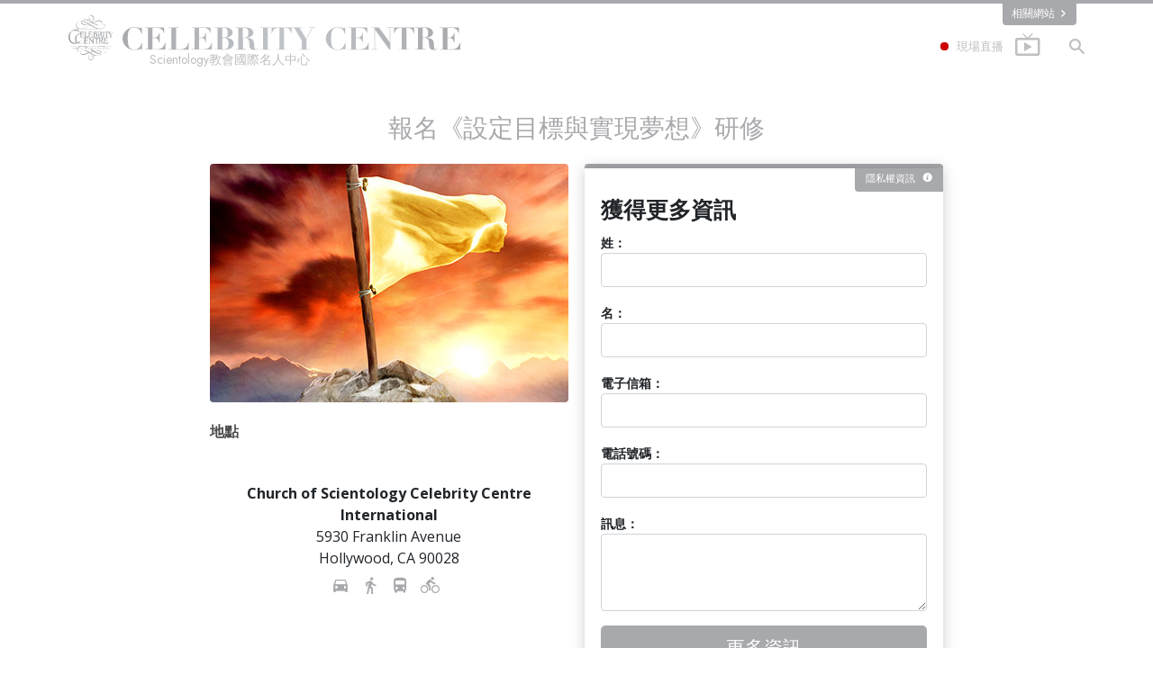

--- FILE ---
content_type: text/html; charset=utf-8
request_url: https://zh.scientology.cc/services/setting-and-achieving-goals-course/enroll.html?from=setting-and-achieving-goals-course-sticky-bottom
body_size: 18413
content:
<!DOCTYPE html>
<html lang="zh" itemscope itemtype="http://schema.org/WebPage">
<head>
<meta charset="utf-8">








	<meta http-equiv="X-UA-Compatible" content="IE=edge">
<meta name="viewport" content="width=device-width, initial-scale=1, shrink-to-fit=no">



	<title>《設定目標與實現夢想》研修 | Scientology教會國際名人中心</title>
	<meta property="local-search-title" content="《設定目標與實現夢想》研修" />








<meta name="description" content="" />


<meta itemprop="publisher" content="Scientology" />


<meta property="fb:admins" content="633862040" />





	
		
	
	









	






<script type="application/ld+json">
{
  "@context": "https://schema.org",
  "@type": "WebSite",
  
  "name": "山達基教會：L. 羅恩 賀伯特、戴尼提、什麼是山達基？、書籍、信仰、大衛 密斯凱維吉",
  "alternateName": ["Scientology", "zh.scientology.cc"],
  
  "url": "https://zh.scientology.cc/"
}
</script>


<meta property="og:url" content="https://zh.scientology.cc/services/setting-and-achieving-goals-course/enroll.html?from=setting-and-achieving-goals-course-sticky-bottom" />

<meta property="og:site_name" content="山達基教會：L. 羅恩 賀伯特、戴尼提、什麼是山達基？、書籍、信仰、大衛 密斯凱維吉" />

<meta property="og:title" content="《設定目標與實現夢想》研修" />
<meta property="og:description" content="" />

<meta property="og:image" content="https://files.scientology.org/imagecache/cropfit@w=1000@cr=160,615,3180,1788/data/www.scientology.org/files/orgs/ccint/celecrity-center-international-inside-our-church_07C2002_zh.jpg?k=k9l-tXafxt" />
<meta property="og:type" content="website" />

<meta name="twitter:card" content="summary_large_image">
<meta name="twitter:title" content="《設定目標與實現夢想》研修">
<meta name="twitter:description" content="" >
<meta name="twitter:image" content="https://files.scientology.org/imagecache/cropfit@w=1000@cr=160,615,3180,1788/data/www.scientology.org/files/orgs/ccint/celecrity-center-international-inside-our-church_07C2002_zh.jpg?k=k9l-tXafxt">














<link rel="canonical" href="https://zh.scientology.cc/services/setting-and-achieving-goals-course/enroll.html" />







































<link rel="alternate" hreflang="da" href="https://da.scientology.cc/services/setting-and-achieving-goals-course/enroll.html" />



















<link rel="alternate" hreflang="de" href="https://de.scientology.cc/services/setting-and-achieving-goals-course/enroll.html" />



















<link rel="alternate" hreflang="el" href="https://el.scientology.cc/services/setting-and-achieving-goals-course/enroll.html" />













































































































































<link rel="alternate" hreflang="es-ES" href="https://esp.scientology.cc/services/setting-and-achieving-goals-course/enroll.html" />





































<link rel="alternate" hreflang="fr" href="https://fr.scientology.cc/services/setting-and-achieving-goals-course/enroll.html" />



















<link rel="alternate" hreflang="he" href="https://he.scientology.cc/services/setting-and-achieving-goals-course/enroll.html" />





















<link rel="alternate" hreflang="hu" href="https://hu.scientology.cc/services/setting-and-achieving-goals-course/enroll.html" />

























<link rel="alternate" hreflang="it" href="https://it.scientology.cc/services/setting-and-achieving-goals-course/enroll.html" />



















<link rel="alternate" hreflang="ja" href="https://ja.scientology.cc/services/setting-and-achieving-goals-course/enroll.html" />





















<link rel="alternate" hreflang="nl" href="https://nl.scientology.cc/services/setting-and-achieving-goals-course/enroll.html" />





<link rel="alternate" hreflang="no" href="https://no.scientology.cc/services/setting-and-achieving-goals-course/enroll.html" />



































<link rel="alternate" hreflang="pt" href="https://pt.scientology.cc/services/setting-and-achieving-goals-course/enroll.html" />



















<link rel="alternate" hreflang="ru" href="https://ru.scientology.cc/services/setting-and-achieving-goals-course/enroll.html" />

























<link rel="alternate" hreflang="sv" href="https://sv.scientology.cc/services/setting-and-achieving-goals-course/enroll.html" />

































































































































































































































































































<link rel="alternate" hreflang="en" href="https://www.scientology.cc/services/setting-and-achieving-goals-course/enroll.html" />





































<link rel="alternate" hreflang="zh" href="https://zh.scientology.cc/services/setting-and-achieving-goals-course/enroll.html" />








	<!-- <link rel="stylesheet" href="/scss/_combined-aft.css?_=0208a"> -->

	<!-- async cssload -->
	<!-- <link rel="preload" href="/scss/_combined.css?_=0208a" as="style" onload="this.onload=null;this.rel='stylesheet'">
	<noscript><link rel="stylesheet" href="/scss/_combined.css?_=0208a"></noscript> -->
	<!-- end of async css -->

	
    

	
	<link rel="stylesheet" href="/scss/_combined.css?_=0208a">
	
	

	

	<!--  -->
	
	
	
	<!--  -->

	

	

	<!-- slideshow classnames -->
	

	

	

	
		
		<!-- see combined -->
		<link rel="stylesheet" href="/_combined/application_org.scss?_=0208a">
		
	

	

<script>
WebFontConfig = {
    google: {
        families: [
            
            'Open+Sans:300,400,700,300italic,400italic,700italic',
            'Jost:300,400,500,700,300italic,400italic,500italic,700italic',

        ]
    }
};

(function(d) {
    var wf = d.createElement('script'),
        s = d.scripts[0];
    wf.src = 'https://ajax.googleapis.com/ajax/libs/webfont/1.6.26/webfont.js';
    wf.async = true;
    s.parentNode.insertBefore(wf, s);
})(document);
</script>



    <link href="https://fonts.googleapis.com/css2?family=Noto+Sans+TC:wght@400;500;700&display=swap" rel="stylesheet">




	

	
		
			<!-- Global Site Tag (gtag.js) - Google Analytics -->
<script>
  window.dataLayer = window.dataLayer || [];
  function gtag(){dataLayer.push(arguments);}

  gtag('consent', 'default', {
    'ad_storage': 'denied',
    'analytics_storage': 'denied',
    'functionality_storage': 'denied',
    'personalization_storage': 'denied',
    'wait_for_update': 500 // Wait until baner loads
  });

  window.gtagConsentV2 = true;

  gtag('js', new Date());

  gtag('config', 'G-HQ1TBXCEJT', {
  send_page_view: false
});



</script>


<script async src="https://www.googletagmanager.com/gtag/js?id=G-HQ1TBXCEJT"></script>


<script type="text/plain" data-cookiecategory="targeting">
(function() {
  var ga = document.createElement('script'); ga.type = 'text/javascript'; ga.async = true;
  ga.src = ('https:' == document.location.protocol ? 'https://' : 'http://') + 'stats.g.doubleclick.net/dc.js';
  var s = document.getElementsByTagName('script')[0]; s.parentNode.insertBefore(ga, s);
})();
</script>




		
	

	<script>
		var cacheId = '0208a';
	</script>

	
	<script defer src="/_combined/application.js?_=0208a"></script>
	

	
	<script async src="/_combined/cssrelpreload.js?_=0208a"></script>
	<script async src="/_combined/lazyload.js?_=0208a"></script>
	

	


	<script async src="/_combined/application2.js?_=0208a"></script>
	
	<script async type="text/plain" data-cookiecategory="performance" src="/_combined/sentry.js?_=0208a"></script>
	

	
	<script src="https://tr.standardadmin.org/tr2.js" async></script>
	<script>
	var _tr = window._tr || [];
	</script>
	

</head>




<body class="preload org-domain org-domain-ccint submission-form-clean path-services path-services-setting-and-achieving-goals-course path-services-setting-and-achieving-goals-course-enroll_html path-services-setting-and-achieving-goals-course-enroll  home-no-overlap ">




<div class="search">
    <div class="search__form">
        <button class="btn btn--search-close" aria-label="Close search form">
            <img class="search-button--close-icon" src="/images/close-icon.svg" alt="">
        </button>
        <form class="" action="/search/">
            
            
                
            
            <div class="search__form---icon">
                <span class="icon-search"></span>
            </div>
            <input class="search__input" name="q" type="search" placeholder="搜尋……" autocomplete="off" autocorrect="off" autocapitalize="off" spellcheck="false" />
            <span class="d-none d-md-block search__info">點擊ENTER以搜尋，或按ESC以關閉</span>
        </form>
    </div>
</div><!-- /search -->

<!-- Videos for Org Sites -->



    
    

    
    
    

    
    
        
    
    

    
    
        
    
    
        
            
            
        
    
        
            
                
            
            
        
    
        
            
                
            
            
        
    
        
            
                
            
            
        
    
        
            
                
            
            
        
    
        
            
                
            
            
        
    
        
            
                
            
            
        
    
        
            
                
            
            
        
    
        
            
                
            
            
        
    
        
            
                
            
            
        
    
        
            
                
            
            
        
    

    


    

    
        
        
    







<div id="outer_shell">

    
        
<div class="external">
    <div class="container">
        <nav class="external-links">
            <ul class="external-language-selector--wrapper">
                
                
                
                
                
                    
                    
                        
                    
                        
                    
                        
                    
                        
                    
                        
                    
                        
                    
                        
                    
                        
                    
                        
                    
                        
                    
                        
                    
                        
                    
                        
                    
                        
                    
                        
                    
                        
                    
                        
                    
                        
                            
                        
                    
                        
                    
                        
                    
                        
                    
                        
                    
                        
                    
                        
                    
                        
                    
                        
                    
                        
                            
                        
                    
                        
                    
                        
                    
                        
                    
                        
                    
                        
                    
                        
                    
                        
                    
                        
                    
                        
                            
                        
                    
                        
                    
                        
                    
                        
                    
                        
                    
                        
                    
                        
                    
                        
                    
                        
                    
                        
                    
                        
                    
                        
                    
                        
                    
                        
                    
                        
                    
                        
                    
                        
                    
                        
                    
                        
                    
                        
                    
                        
                    
                        
                    
                        
                    
                        
                    
                        
                    
                        
                    
                        
                    
                        
                    
                        
                    
                        
                    
                        
                    
                        
                    
                        
                    
                        
                    
                        
                    
                        
                    
                        
                    
                        
                    
                        
                    
                        
                    
                        
                    
                        
                    
                        
                    
                        
                    
                        
                    
                        
                    
                        
                    
                        
                    
                        
                    
                        
                    
                        
                    
                        
                    
                        
                    
                        
                    
                        
                    
                        
                    
                        
                    
                        
                    
                        
                    
                        
                    
                        
                    
                        
                    
                        
                    
                        
                    
                        
                    
                        
                    
                        
                    
                        
                    
                        
                    
                        
                    
                        
                            
                        
                    
                        
                    
                        
                    
                        
                    
                        
                    
                        
                    
                        
                    
                        
                    
                        
                    
                        
                    
                        
                    
                        
                    
                        
                    
                        
                    
                        
                    
                        
                    
                        
                    
                        
                    
                        
                            
                        
                    
                        
                    
                        
                    
                        
                    
                        
                    
                        
                    
                        
                    
                        
                    
                        
                    
                        
                            
                        
                    
                        
                    
                        
                    
                        
                    
                        
                    
                        
                    
                        
                    
                        
                    
                        
                    
                        
                    
                        
                            
                        
                    
                        
                    
                        
                    
                        
                    
                        
                    
                        
                    
                        
                    
                        
                    
                        
                    
                        
                    
                        
                    
                        
                    
                        
                            
                        
                    
                        
                    
                        
                    
                        
                    
                        
                    
                        
                    
                        
                    
                        
                    
                        
                    
                        
                            
                        
                    
                        
                    
                        
                    
                        
                    
                        
                    
                        
                    
                        
                    
                        
                    
                        
                    
                        
                    
                        
                            
                        
                    
                        
                    
                        
                            
                        
                    
                        
                    
                        
                    
                        
                    
                        
                    
                        
                    
                        
                    
                        
                    
                        
                    
                        
                    
                        
                    
                        
                    
                        
                    
                        
                    
                        
                    
                        
                    
                        
                    
                        
                            
                        
                    
                        
                    
                        
                    
                        
                    
                        
                    
                        
                    
                        
                    
                        
                    
                        
                    
                        
                            
                        
                    
                        
                    
                        
                    
                        
                    
                        
                    
                        
                    
                        
                    
                        
                    
                        
                    
                        
                    
                        
                    
                        
                    
                        
                            
                        
                    
                        
                    
                        
                    
                        
                    
                        
                    
                        
                    
                        
                    
                        
                    
                        
                    
                        
                    
                        
                    
                        
                    
                        
                    
                        
                    
                        
                    
                        
                    
                        
                    
                        
                    
                        
                    
                        
                    
                        
                    
                        
                    
                        
                    
                        
                    
                        
                    
                        
                    
                        
                    
                        
                    
                        
                    
                        
                    
                        
                    
                        
                    
                        
                    
                        
                    
                        
                    
                        
                    
                        
                    
                        
                    
                        
                    
                        
                    
                        
                    
                        
                    
                        
                    
                        
                    
                        
                    
                        
                    
                        
                    
                        
                    
                        
                    
                        
                    
                        
                    
                        
                    
                        
                    
                        
                    
                        
                    
                        
                    
                        
                    
                        
                    
                        
                    
                        
                    
                        
                    
                        
                    
                        
                    
                        
                    
                        
                    
                        
                    
                        
                    
                        
                    
                        
                    
                        
                    
                        
                    
                        
                    
                        
                    
                        
                    
                        
                    
                        
                    
                        
                    
                        
                    
                        
                    
                        
                    
                        
                    
                        
                    
                        
                    
                        
                    
                        
                    
                        
                    
                        
                    
                        
                    
                        
                    
                        
                    
                        
                    
                        
                    
                        
                    
                        
                    
                        
                    
                        
                    
                        
                    
                        
                    
                        
                    
                        
                    
                        
                    
                        
                    
                        
                    
                        
                    
                        
                    
                        
                    
                        
                    
                        
                    
                        
                    
                        
                    
                        
                    
                        
                    
                        
                    
                        
                    
                        
                    
                        
                    
                        
                    
                        
                    
                        
                    
                        
                    
                        
                    
                        
                    
                        
                    
                        
                    
                        
                    
                        
                    
                        
                    
                        
                    
                        
                    
                        
                    
                        
                    
                        
                    
                        
                    
                        
                    
                        
                    
                        
                    
                        
                    
                        
                    
                        
                    
                        
                    
                        
                    
                        
                    
                        
                    
                        
                    
                        
                            
                        
                    
                        
                    
                        
                    
                        
                    
                        
                    
                        
                    
                        
                    
                        
                    
                        
                    
                        
                    
                        
                    
                        
                    
                        
                    
                        
                    
                        
                    
                        
                    
                        
                    
                        
                    
                        
                            
                        
                    
                    
                
                 <nav class="external-language-selector external-sites ">
                    <div>
                        <span class="selector">相關網站 
                            <img class="arrow-svg arrow-svg-right" src="/images/arrow-right-white.svg" alt="">
                        </span>
                    </div>
                    <ul>

                        <!-- TODO: IsEnabledInContext for foreigns -->
                        
                        
                        <a target="_blank" href="https://www.scientology.org.tw/">
                            <li>SCIENTOLOGY.ORG</li>
                        </a>
                        
                        
                         <a target="_blank" href="https://www.scientology.tv/zh/">
                            <li>SCIENTOLOGY.TV</li>
                        </a>

                        <a target="_blank" href="http://www.lronhubbard.tw/">
                            <li>L&thinsp;Ron&thinsp;Hubbard.tw</li>
                        </a>
                        <a target="_blank" href="http://www.scientologynews.org/">
                            <li>Scientology&thinsp;News.org</li>
                        </a>
                        <a target="_blank" href="http://www.scientologyreligion.org.tw/">
                            <li>Scientology&thinsp;Religion.org</li>
                        </a>
                        <a target="_blank" href="http://www.freedommag.org/zh/">
                            <li>FREEDOMMAG.ORG</li>
                        </a>
                        <a target="_blank" href="http://www.davidmiscavige.org/zh/">
                            <li>DAVID MISCAVIGE.ORG</li>
                        </a>
                    </ul>
                </nav>
            <!-- disabled for kyalami as only forms exist -->
            
             
            </ul>
        </nav>
    </div>
</div>

    

    <div id="shell">

        




    



<div class="banner-wrapper">
    <div class="banner-wrapper-container ">
        <div class="container">
            <div class="banner-wrapper--row row align-items-center justify-content-around justify-content-md-between">
                <div class="hamburger hamburger--slider-r hamburger-menu d-md-none">
                    <div class="hamburger-box">
                        <div class="hamburger-inner"></div>
                    </div>
                </div>
                
                <div class="d-flex align-items-center banner--logo">
    <div class="hamburger hamburger--slider-r hamburger-menu d-none d-md-block d-lg-none mr-2">
        <div class="hamburger-box">
            <div class="hamburger-inner"></div>
        </div>
    </div>

    <a class="no-decoration d-block w-100 scn-logo-link " href="/" itemscope itemtype="http://schema.org/Brand" class="">
        <div class="logo-on-light d-flex align-items-center">
            <div class="s-double-tri d-none d-md-block">
                
                
                    
                    

                    
                    
                    
                    
                    <img class="light-logo" src="/images/orgs/ccint/celebrity-centre-logo-white.svg">
                    <img class="dark-logo" src="/images/orgs/ccint/celebrity-centre-logo-dark.svg">
                    

                
            </div>

            <div class="d-flex align-items-end scientology-logo-light">

                
                    <img itemprop="logo" class="scn-logo light-logo" src="/images/orgs/ccint/celebrity-centre-title-white.svg">
                

                
                    
                        
                    
                

                <img itemprop="logo" class="scn-logo dark-logo" src="/images/orgs/ccint/celebrity-centre-title.svg">
                
                    <div class="official-org-name" itemtype="http://schema.org/Organization">
                        
                            Scientology教會國際名人中心
                        
                    </div>
                

                <div class="org-site-name">
                    
                </div>
            </div>


        </div>
    </a>
</div>

                <button class="btn btn--search d-md-none">
                    <div class="icon icon--search">
                        <span class="icon-search"></span>
                    </div>
                </button>

                 <div class="banner-subtool-row d-none d-md-flex align-items-center justify-content-end">
                    <div class="hamburger hamburger--slider-r hamburger-menu hamburger-menu__inverted wide-header__inverted--visible-lg">
                        <div class="hamburger-box">
                            <div class="hamburger-inner"></div>
                        </div>
                    </div>
                    
                    
                    <a href="http://www.scientology.tv/zh/tv/?utm_source=scn_org" class="no-decoration">
                        <div class="live-tv--button">
                            <div class="live-tv--text">
                                <span class="live-tv-dot"></span> <span>現場直播</span>
                            </div>
                            <img class="live-tv-icon wide-header__hidden" src="/images/live-tv-icon.svg" alt="">
                            <img class="live-tv-icon wide-header__inverted" src="/images/live-tv-icon-grey.svg" alt="">
                            <img class="live-tv-icon wide-header__visible" src="/images/live-tv-icon-white.svg" alt="">
                        </div>
                    </a>
                    

                    <svg class="hidden">
                        <defs>
                            <symbol id="icon-arrow" viewBox="0 0 24 24">
                                <title>arrow</title>
                                <polygon points="6.3,12.8 20.9,12.8 20.9,11.2 6.3,11.2 10.2,7.2 9,6 3.1,12 9,18 10.2,16.8 "/>
                            </symbol>
                            <symbol id="icon-drop" viewBox="0 0 24 24">
                                <title>drop</title>
                                <path class="search--icon-path" d="M12,21c-3.6,0-6.6-3-6.6-6.6C5.4,11,10.8,4,11.4,3.2C11.6,3.1,11.8,3,12,3s0.4,0.1,0.6,0.3c0.6,0.8,6.1,7.8,6.1,11.2C18.6,18.1,15.6,21,12,21zM12,4.8c-1.8,2.4-5.2,7.4-5.2,9.6c0,2.9,2.3,5.2,5.2,5.2s5.2-2.3,5.2-5.2C17.2,12.2,13.8,7.3,12,4.8z"/><path class="search--icon-path" d="M12,18.2c-0.4,0-0.7-0.3-0.7-0.7s0.3-0.7,0.7-0.7c1.3,0,2.4-1.1,2.4-2.4c0-0.4,0.3-0.7,0.7-0.7c0.4,0,0.7,0.3,0.7,0.7C15.8,16.5,14.1,18.2,12,18.2z"/>
                            </symbol>
                            <symbol id="icon-search" viewBox="0 0 24 24">
                                <title>search</title>
                                <path class="search--icon-path" d="M15.5 14h-.79l-.28-.27C15.41 12.59 16 11.11 16 9.5 16 5.91 13.09 3 9.5 3S3 5.91 3 9.5 5.91 16 9.5 16c1.61 0 3.09-.59 4.23-1.57l.27.28v.79l5 4.99L20.49 19l-4.99-5zm-6 0C7.01 14 5 11.99 5 9.5S7.01 5 9.5 5 14 7.01 14 9.5 11.99 14 9.5 14z"/>
                            </symbol>
                            <symbol id="icon-cross" viewBox="0 0 24 24">
                                <title>cross</title>
                                <path fill="#000000" d="M19 6.41L17.59 5 12 10.59 6.41 5 5 6.41 10.59 12 5 17.59 6.41 19 12 13.41 17.59 19 19 17.59 13.41 12z"/>
                            </symbol>

                            <symbol id="arrow-right" viewBox="0 0 8 12">
                                <g id="Artboard" transform="translate(-707.000000, -1725.000000)">
                                    <polygon id="keyboard_arrow_right---material-copy-2" points="707.9,1735.3 712.1,1731.1 707.9,1726.9 709.2,1725.6 714.7,1731.1 
                                        709.2,1736.6    "/>
                                </g>
                            </symbol>
                        </defs>
                    </svg>

                    <div class="btn--search"><span class="icon-search"></span></svg></div>
                    
                <!-- 
                    <a href="/search.html" class="search-icon">
                        <img class="wide-header__hidden" src="/images/search-icon.svg" alt="">
                        <img class="wide-header__visible" src="/images/search-icon-white.svg" alt="">
                -->
                    </a>
                 </div>
            </div>
        </div>
    </div>
</div>

        








<div class="primary-nav-wrapper ">
	<div class="primary-nav-menu container d-none d-lg-block">
		<ul class="top-menu">
			
				
				
					<li class="menu-item   nav-trail-false">
						<div class="rel">
							
							<!-- For orgs /news/ send to grand opening if we don't have any news -->
							

							
							<a href="/"  class="menu-link">
								首頁
							</a>
							
							
						</div>

					</li>
				
			
				
				
					<li class="menu-item menu-item__about-us  nav-trail-false">
						<div class="rel">
							
							<!-- For orgs /news/ send to grand opening if we don't have any news -->
							

							
							<a href="/about-us/"  class="menu-link">
								關於我們
							</a>
							
							
						</div>

					</li>
				
			
				
				
					<li class="menu-item   nav-trail-false">
						<div class="rel">
							
							<!-- For orgs /news/ send to grand opening if we don't have any news -->
							

							
							<a href="/l-ron-hubbard/"  class="menu-link">
								L. 羅恩 賀伯特
							</a>
							
							
						</div>

					</li>
				
			
				
				
					<li class="menu-item   parent nav-trail-false">
						<div class="rel">
							
							<!-- For orgs /news/ send to grand opening if we don't have any news -->
							

							
							<a href="/what-is-scientology/"  class="menu-link">
								什麼是山達基？
							</a>
							
								<div class="frog"> <!-- back -->
									<ul class="second-level">
										
											<li >
												<a href="/what-is-scientology/" class="menu-link title">
													信仰和實踐
												</a>
											</li>
										
											<li >
												<a href="/what-is-scientology/the-scientology-creeds-and-codes/" class="menu-link title">
													山達基信條與守則
												</a>
											</li>
										
											<li >
												<a href="/what-is-scientology/what-scientologists-say-about-scientology.html" class="menu-link title">
													山達基人談山達基
												</a>
											</li>
										
											<li >
												<a href="/video/meet-a-scientologist.html" class="menu-link title">
													與山達基人見面
												</a>
											</li>
										
											<li >
												<a href="/what-is-scientology/inside-a-church-scientology.html" class="menu-link title">
													教會內部
												</a>
											</li>
										
											<li >
												<a href="/what-is-scientology/basic-principles-of-scientology/" class="menu-link title">
													山達基的基本原則
												</a>
											</li>
										
											<li >
												<a href="/what-is-dianetics/basic-principles-of-scientology/dianetics-understanding-the-mind.html" class="menu-link title">
													戴尼提簡介
												</a>
											</li>
										
											<li >
												<a href="/what-is-scientology/love-hate-what-is-greatness.html" class="menu-link title">
													愛與恨：<br/>什麼是偉大？
												</a>
											</li>
										
									</ul>
								</div>
							
							
						</div>

					</li>
				
			
				
			
				
				
					<li class="menu-item   parent nav-trail-false">
						<div class="rel">
							
							<!-- For orgs /news/ send to grand opening if we don't have any news -->
							

							
							<a href="/beginning-services/"  class="menu-link">
								入門服務
							</a>
							
								<div class="frog"> <!-- back -->
									<ul class="second-level">
										
											<li >
												<a href="/beginning-services/dianetics-seminar/" class="menu-link title">
													賀伯特戴尼提研習班
												</a>
											</li>
										
											<li >
												<a href="/beginning-services/personal-efficiency-course/" class="menu-link title">
													個人效率研修
												</a>
											</li>
										
											<li >
												<a href="/beginning-services/scientology-life-improvement-courses/" class="menu-link title">
													生活改善
												</a>
											</li>
										
											<li >
												<a href="/beginning-services/success-through-communication-course/" class="menu-link title">
													透過溝通邁向成功
												</a>
											</li>
										
									</ul>
								</div>
							
							
						</div>

					</li>
				
			
				
				
					<li class="menu-item   parent nav-trail-false">
						<div class="rel">
							
							<!-- For orgs /news/ send to grand opening if we don't have any news -->
							

							
							<a href="/how-we-help/"  class="menu-link">
								我們如何提供幫助
							</a>
							
								<div class="frog"> <!-- back -->
									<ul class="second-level">
										
											<li >
												<a href="/how-we-help/way-to-happiness/" class="menu-link title">
													快樂之道
												</a>
											</li>
										
											<li >
												<a href="/how-we-help/applied-scholastics/" class="menu-link title">
													應用教育協會
												</a>
											</li>
										
											<li >
												<a href="/how-we-help/criminon/" class="menu-link title">
													可明納
												</a>
											</li>
										
											<li >
												<a href="/how-we-help/narconon/" class="menu-link title">
													那可拿
												</a>
											</li>
										
											<li >
												<a href="/how-we-help/truth-about-drugs/" class="menu-link title">
													毒品的真相
												</a>
											</li>
										
											<li >
												<a href="/how-we-help/human-rights/" class="menu-link title">
													人權團結聯盟
												</a>
											</li>
										
											<li >
												<a href="/how-we-help/citizens-commission-on-human-rights/" class="menu-link title">
													公民人權委員會
												</a>
											</li>
										
											<li >
												<a href="/how-we-help/volunteer-ministers/" class="menu-link title">
													山達基志願牧師
												</a>
											</li>
										
									</ul>
								</div>
							
							
						</div>

					</li>
				
			
				
				
					<li class="menu-item   parent nav-trail-false">
						<div class="rel">
							
							<!-- For orgs /news/ send to grand opening if we don't have any news -->
							

							
							<a href="/store/category/beginning-books.html"  class="menu-link">
								書籍與服務
							</a>
							
								<div class="frog"> <!-- back -->
									<ul class="second-level">
										
											<li >
												<a href="/store/category/beginning-books.html" class="menu-link title">
													入門叢書
												</a>
											</li>
										
											<li >
												<a href="/store/category/beginning-audiobooks.html" class="menu-link title">
													有聲書
												</a>
											</li>
										
											<li >
												<a href="/store/category/classics-lectures.html" class="menu-link title">
													介紹性演講
												</a>
											</li>
										
											<li >
												<a href="/store/category/books-on-film.html" class="menu-link title">
													入門影片
												</a>
											</li>
										
											<li >
												<a href="/beginning-services/" class="menu-link title">
													入門服務
												</a>
											</li>
										
									</ul>
								</div>
							
							
						</div>

					</li>
				
			
				
				
					<li class="menu-item   nav-trail-false">
						<div class="rel">
							
							<!-- For orgs /news/ send to grand opening if we don't have any news -->
							
								
								
								
									
									
									
										
									
								
							

							
						</div>

					</li>
				
			
		</ul>
	</div>
</div>








<div class="nav-bar">
	<ul>
		
			
			<li class="nav-bar--link" data-menuid="0">
				
				<!-- For orgs /news/ send to grand opening if we don't have any news -->
				
				
				
				<a href="/"  class="menu-link no-decoration">
					
					首頁
				</a>
				
			</li>

			

		
			
			<li class="nav-bar--link" data-menuid="1">
				
				<!-- For orgs /news/ send to grand opening if we don't have any news -->
				
				
				
				<a href="/about-us/"  class="menu-link no-decoration">
					
					關於我們
				</a>
				
			</li>

			

		
			
			<li class="nav-bar--link" data-menuid="2">
				
				<!-- For orgs /news/ send to grand opening if we don't have any news -->
				
				
				
				<a href="/l-ron-hubbard/"  class="menu-link no-decoration">
					
					L. 羅恩 賀伯特
				</a>
				
			</li>

			

		
			
			<li class="nav-bar--link" data-menuid="3">
				
				<!-- For orgs /news/ send to grand opening if we don't have any news -->
				
				
				
				<a href="/what-is-scientology/"  class="menu-link no-decoration">
					
					什麼是山達基？
				</a>
				
			</li>

			
				<div class="nav-bar--frog" data-menuid="3">
					<ul class="nav-bar--second-level">
						
							<li>
								<a href="/what-is-scientology/" class="nav-bar--second-level__link">
									信仰和實踐
								</a>
							</li>
						
							<li>
								<a href="/what-is-scientology/the-scientology-creeds-and-codes/" class="nav-bar--second-level__link">
									山達基信條與守則
								</a>
							</li>
						
							<li>
								<a href="/what-is-scientology/what-scientologists-say-about-scientology.html" class="nav-bar--second-level__link">
									山達基人談山達基
								</a>
							</li>
						
							<li>
								<a href="/video/meet-a-scientologist.html" class="nav-bar--second-level__link">
									與山達基人見面
								</a>
							</li>
						
							<li>
								<a href="/what-is-scientology/inside-a-church-scientology.html" class="nav-bar--second-level__link">
									教會內部
								</a>
							</li>
						
							<li>
								<a href="/what-is-scientology/basic-principles-of-scientology/" class="nav-bar--second-level__link">
									山達基的基本原則
								</a>
							</li>
						
							<li>
								<a href="/what-is-dianetics/basic-principles-of-scientology/dianetics-understanding-the-mind.html" class="nav-bar--second-level__link">
									戴尼提簡介
								</a>
							</li>
						
							<li>
								<a href="/what-is-scientology/love-hate-what-is-greatness.html" class="nav-bar--second-level__link">
									愛與恨：<br/>什麼是偉大？
								</a>
							</li>
						
					</ul>
				</div>
			

		
			
			<li class="nav-bar--link" data-menuid="4">
				
				<!-- For orgs /news/ send to grand opening if we don't have any news -->
				
				
				
				<a href="/daily-connect/"  class="menu-link no-decoration">
					
					每日連結
				</a>
				
			</li>

			
				<div class="nav-bar--frog" data-menuid="4">
					<ul class="nav-bar--second-level">
						
							<li>
								<a href="/daily-connect/scientologists-at-life/" class="nav-bar--second-level__link">
									Scientologists @life（生活中的山達基人）
								</a>
							</li>
						
							<li>
								<a href="/staywell/" class="nav-bar--second-level__link">
									如何保持健康
								</a>
							</li>
						
					</ul>
				</div>
			

		
			
			<li class="nav-bar--link" data-menuid="5">
				
				<!-- For orgs /news/ send to grand opening if we don't have any news -->
				
				
				
				<a href="/beginning-services/"  class="menu-link no-decoration">
					
					入門服務
				</a>
				
			</li>

			
				<div class="nav-bar--frog" data-menuid="5">
					<ul class="nav-bar--second-level">
						
							<li>
								<a href="/beginning-services/dianetics-seminar/" class="nav-bar--second-level__link">
									賀伯特戴尼提研習班
								</a>
							</li>
						
							<li>
								<a href="/beginning-services/personal-efficiency-course/" class="nav-bar--second-level__link">
									個人效率研修
								</a>
							</li>
						
							<li>
								<a href="/beginning-services/scientology-life-improvement-courses/" class="nav-bar--second-level__link">
									生活改善
								</a>
							</li>
						
							<li>
								<a href="/beginning-services/success-through-communication-course/" class="nav-bar--second-level__link">
									透過溝通邁向成功
								</a>
							</li>
						
					</ul>
				</div>
			

		
			
			<li class="nav-bar--link" data-menuid="6">
				
				<!-- For orgs /news/ send to grand opening if we don't have any news -->
				
				
				
				<a href="/how-we-help/"  class="menu-link no-decoration">
					
					我們如何提供幫助
				</a>
				
			</li>

			
				<div class="nav-bar--frog" data-menuid="6">
					<ul class="nav-bar--second-level">
						
							<li>
								<a href="/how-we-help/way-to-happiness/" class="nav-bar--second-level__link">
									快樂之道
								</a>
							</li>
						
							<li>
								<a href="/how-we-help/applied-scholastics/" class="nav-bar--second-level__link">
									應用教育協會
								</a>
							</li>
						
							<li>
								<a href="/how-we-help/criminon/" class="nav-bar--second-level__link">
									可明納
								</a>
							</li>
						
							<li>
								<a href="/how-we-help/narconon/" class="nav-bar--second-level__link">
									那可拿
								</a>
							</li>
						
							<li>
								<a href="/how-we-help/truth-about-drugs/" class="nav-bar--second-level__link">
									毒品的真相
								</a>
							</li>
						
							<li>
								<a href="/how-we-help/human-rights/" class="nav-bar--second-level__link">
									人權團結聯盟
								</a>
							</li>
						
							<li>
								<a href="/how-we-help/citizens-commission-on-human-rights/" class="nav-bar--second-level__link">
									公民人權委員會
								</a>
							</li>
						
							<li>
								<a href="/how-we-help/volunteer-ministers/" class="nav-bar--second-level__link">
									山達基志願牧師
								</a>
							</li>
						
					</ul>
				</div>
			

		
			
			<li class="nav-bar--link" data-menuid="7">
				
				<!-- For orgs /news/ send to grand opening if we don't have any news -->
				
				
				
				<a href="/store/category/beginning-books.html"  class="menu-link no-decoration">
					
					書籍與服務
				</a>
				
			</li>

			
				<div class="nav-bar--frog" data-menuid="7">
					<ul class="nav-bar--second-level">
						
							<li>
								<a href="/store/category/beginning-books.html" class="nav-bar--second-level__link">
									入門叢書
								</a>
							</li>
						
							<li>
								<a href="/store/category/beginning-audiobooks.html" class="nav-bar--second-level__link">
									有聲書
								</a>
							</li>
						
							<li>
								<a href="/store/category/classics-lectures.html" class="nav-bar--second-level__link">
									介紹性演講
								</a>
							</li>
						
							<li>
								<a href="/store/category/books-on-film.html" class="nav-bar--second-level__link">
									入門影片
								</a>
							</li>
						
							<li>
								<a href="/beginning-services/" class="nav-bar--second-level__link">
									入門服務
								</a>
							</li>
						
					</ul>
				</div>
			

		
			
			<li class="nav-bar--link" data-menuid="8">
				
				<!-- For orgs /news/ send to grand opening if we don't have any news -->
				
					
					
					
						
						
						
							
						
					
				
				
				
			</li>

			

		
	</ul>
</div>





        <div id="header_and_content">

            
            <div id="header_container" class="clearfix header-container">
                <div id="header" class="header">
                    <div class="container">
                        














	
	
		
			
		
		
		
	
		
		
		
	
		
		
		
	
		
		
		
			
				
			
				
			
				
			
				
			
				
			
				
			
				
			
				
			
		
	
		
		
		
			
				
			
				
			
		
	
		
		
		
			
				
			
				
			
				
			
				
			
		
	
		
		
		
			
				
			
				
			
				
			
				
			
				
			
				
			
				
			
				
			
		
	
		
		
		
			
				
			
				
			
				
			
				
			
				
			
		
	
		
		
		
	




	
	
	
		
	

	
	
	
	

	
	

	


	
		
		
		
			
		
	


	
		
		
			
		
			

				
					
				
				
				
				
				
				
			
		
			

				
					
				
				
				
				
				
				
			
		
			

				
					
				
				
				
				
				
				
			
		
	


	
	



                    </div>
                </div>
            </div>
            

            

            

            
        
            

            <div id="content_container" class="body container">

                <!-- NOTE: if you want schema, put it in the page itself: itemscope itemtype="http://schema.org/Article" -->

                
                <article id="content" class="row main-content justify-content-between">
                


                    <div class="col-24 page-title--wrapper">
                        <div class="row justify-content-center">
                            <div class="col-lg-14">
                                
                                <div class="d-block mb-3"></div>
                            </div>
                        </div>
                    </div>

                    

                    
                    <main itemscope itemtype="http://schema.org/Article" class="main col-24  ">
                    

                    
                        
    <div data-amp-body>
        









    <h1 class="text-center mb-4">
        
            報名《設定目標與實現夢想》研修
        
    </h1>

    

    <div class="container-fluid  activity">
        <div class="row justify-content-center pb-5">
            <div class="col-lg-9">
                

                
                
                
                

                <img class="mr-auto ml-auto d-block mb-3 rounded-corners" src="https://files.scientology.org/imagecache/cropfit@w=398@cr=0,192,1000,666/data/www.scientology.org/files/beginning-services/service-square-setting-and-achieving-goals_zh.jpg?k=9OrQnpU5Xy" srcset="https://files.scientology.org/imagecache/cropfit@w=398@cr=0,192,1000,666/data/www.scientology.org/files/beginning-services/service-square-setting-and-achieving-goals_zh.jpg?k=9OrQnpU5Xy 1x, https://files.scientology.org/imagecache/cropfit@w=796@cr=0,192,1000,666/data/www.scientology.org/files/beginning-services/service-square-setting-and-achieving-goals_zh.jpg?k=KEquGbzUOh 2x">

                
            
                
                
                

                <div class="org-location__not-loaded if-org" data-org-location>
                
                
                
                <!-- for life improvement courses show just org schedule -->
                

                <a target="_blank" href="https://maps.google.com/maps?hl=zh&q=34.1046,-118.319&sll=34.1046,-118.319&z=13&markers=34.1046,-118.319">
                    <h5 class="mt-4 mb-3">
                        <strong>地點</strong>
                    </h5>
                </a>

                





    








<div class="text-center">
    <a target="_blank" href="https://maps.google.com/maps?hl=zh&q=34.1046,-118.319&sll=34.1046,-118.319&z=13&markers=34.1046,-118.319">
        <img class="lazyload" data-srcset="//maps.google.com/maps/api/staticmap?key=AIzaSyBPDf-L1x0LUvtMelIkLY77o3GGqhs1nCo&amp;maptype=roadmap&amp;sensor=false&amp;size=414x200&amp;zoom=9&amp;markers=color:blue|34.104600,-118.319000 1x, //maps.google.com/maps/api/staticmap?key=AIzaSyBPDf-L1x0LUvtMelIkLY77o3GGqhs1nCo&amp;maptype=roadmap&amp;sensor=false&amp;size=414x200&amp;zoom=9&amp;markers=color:blue|34.104600,-118.319000&scale=2 2x">
    </a>
</div>

<div class="text-center mt-2 org-address--name">
    <strong>
        Church of Scientology Celebrity Centre International<br/> 
    </strong>
    <div class="org-address">
        <span itemprop="streetAddress">5930 Franklin Avenue</span><br/>
<span itemprop="addressLocality">Hollywood</span>, <span itemprop="addressRegion">CA</span> <span itemprop="postalCode">90028</span>
    </div>
</div>




<div class="text-center directions-icons">
    <!-- Car -->
    <a target="_blank" href="https://maps.google.com/?saddr=Current+Location&daddr=5930+Franklin+Avenue,+Hollywood,+CA+90028,+美國&driving">
        <span class="directions-icon icon-directions_car"></span>
    </a>
    
    <!-- Walk -->
    <a target="_blank" href="https://maps.google.com/?saddr=Current+Location&dirflg=w&daddr=5930+Franklin+Avenue,+Hollywood,+CA+90028,+美國">
        <span class="directions-icon icon-directions_walk"></span>
    </a>
    
    <!-- Bus -->
    <a target="_blank" href="https://maps.google.com/?saddr=Current+Location&dirflg=w&daddr=5930+Franklin+Avenue,+Hollywood,+CA+90028,+美國">
        <span class="directions-icon icon-directions_bus"></span>
    </a>
    
    <!-- Bike -->
    <a target="_blank" href="https://maps.google.com/?saddr=Current+Location&dirflg=b&daddr=5930+Franklin+Avenue,+Hollywood,+CA+90028,+美國&mode=bicycling">
        <span class="directions-icon icon-directions_bike"></span>
    </a>
</div>


                
                <span class="lic__change-location-label text-center">
                
                </span>

                </div>

                

            </div>
            <div class="col-lg-9">
                

	




	





<form class="form--submit form--submit__clean rounded-corners" method="POST" action="/form/services/setting-and-achieving-goals.action" enctype="multipart/form-data"  data-on-success="/services/setting-and-achieving-goals-course/confirmation.html">

    
	
	

	

	<input type="hidden" name="orgId" value="ccint">
	<input type="hidden" name="captcha" value="">
    <input type="hidden" name="locale" value="zh">
    
	<input type="hidden" name="from_org_site" value="true">
    

    

<div class="oca-form-privacy-note-label">
    <div class="oca-form-privacy-note">隱私權資訊 <span class="icon-info"></span></div>
    
    <div class="oca-form-privacy-tooltip">你的資料將被用來提供額外資訊，讓我們瞭解你在橋上的進展，以及你從Dianetics和Scientology技術上所得到的成果。你的資料不會被出售或交給第三者。在任何時刻，如果你希望不要再收到我們的電子郵件，請使用位於訊息最下方的連結。你隨時都可以瀏覽我們的<a target="_blank" href="/privacy-notice.html">隱私權政策</a>以獲得更詳細的資料。</div>
    
</div>

	<div class="form--submit__shadow mb-3 attend-org-activity">
	

	

	

	<div class="confirm-page--form-title mt-0">
		
            
			獲得更多資訊
            
		
    </div>
    
    
    
<div class="form-group">
    
    <label for="lastName" class="required">姓：</label>
    
	<input type="text" placeholder=" " class="form-control " id="lastName" name="lastName" required >
</div>

	
<div class="form-group">
    
    <label for="firstName" class="required">名：</label>
    
	<input type="text" placeholder=" " class="form-control " id="firstName" name="firstName" required >
</div>

    
    
<div class="form-group">
    
    <label for="email" class="required">電子信箱：</label>
    
	<input type="email" placeholder=" " class="form-control " id="email" name="email" required >
</div>

	
<div class="form-group">
    
    <label for="homePhone" class="required">電話號碼：</label>
    
	<input type="tel" placeholder=" " class="form-control " id="homePhone" name="homePhone" required >
</div>

    

	<!-- only for ideal orgs we are showing the schedule -->
	
		
<div class="form-group">
	<label for="text" class="">訊息：</label>
	<textarea class="form-control " rows="3" id="text" name="text" ></textarea>
</div>

        
        

	
	
	
		
	

		
	
		
	

	
<button type="submit" class="btn btn-lg btn-primary btn-form-column-submit">
	更多資訊
</button>


	</div>

    
    <input type="hidden" name="_dontcare">
</form>

            </div>
        </div>
    </div>
    

    </div>

                    


                        
                    </main>

                    


                    

                    

                </article>


            </div>

            <div class="container post-container">
                
            </div>

        </div>

        
        <div id="wide_footer">
            <div class="block">
                











<div class="footer-container">
    <div class="container">
        

        

        

        
            
                
            
        

        <div class="footer--header">
            <a href="/">
                <img class="footer-scn-logo" src="/images/orgs/ccint/celebrity-centre-title.svg" alt="Scientology">
                
            </a>

            <div class="footer--header-social">
                <div class="footer-social-text">
                    追蹤我們
                </div>

                
                    
                    
                        
                    
                    <a class="no-decoration" target="_blank" href="https://www.facebook.com/churchofscientology">
                        <img class="footer--header-social-icon" src="/images/social/facebook_circle_color.svg" alt="">
                    </a>
                    <a class="no-decoration" target="_blank" href="https://www.youtube.com/scientology">
                        <img class="footer--header-social-icon" src="/images/social/youtube.svg" alt="">
                    </a>
                    
                    
                        
                    
                    <a class="no-decoration" target="_blank" href="https://www.instagram.com/scientology/">
                        <img class="footer--header-social-icon" src="/images/social/instagram-circle.svg" alt="">
                    </a>
                
            </div>
        </div>

<div class="footer-blocks-hide">
        <div class="row">
            <div class="col-md-6 col-lg-4 footer-column">
                
                    <div class="footer-column--inside">
                        <input class="footer--column-section-state" type="checkbox" id="as-footer--column-section-state-section-inside-our-church">
                        <div class="footer-mobile-submenu">
                            <a href="/about-us/" class="footer-heading d-none d-md-block">
                                關於我們
                            </a>

                            <label class="footer-heading d-md-none" for="as-footer--column-section-state-section-inside-our-church">
                                關於我們
                            </label>
                            <ul class="footer-column--listing">
                                <li class="footer--link">
                                    <a href="/about-us/inside-our-church/">
                                        我們的教會內部
                                    </a>
                                </li>

                                
                                
                                


                                
                                
                                
                                
                            </ul>
                        </div>
                    </div>
                

                
                    
    
    
    <div class="footer-column--inside">
        <input class="footer--column-section-state" type="checkbox" id="as-footer--column-section-state-section-footer-wis">
        <div class="footer-mobile-submenu">
            <a href="/what-is-scientology/" class="footer-heading d-none d-md-block">
                什麼是山達基？
            </a>

            <label class="footer-heading d-md-none" for="as-footer--column-section-state-section-footer-wis">
                什麼是山達基？
            </label>
            <ul class="footer-column--listing">
                
                <li class="footer--link">
                    <a href="/l-ron-hubbard/">
                        創始人：L. 羅恩 賀伯特
                    </a>
                </li>
                
                <li class="footer--link">
                    <a href="/what-is-scientology/">
                        山達基信仰
                    </a>
                </li>
                
                <li class="footer--link">
                    <a href="/what-is-dianetics/basic-principles-of-scientology/dianetics-understanding-the-mind.html">
                        什麼是戴尼提？
                    </a>
                </li>
                
                <li class="footer--link">
                    <a href="/what-is-scientology/scientology-background/">
                        背景與起源
                    </a>
                </li>
                
                <li class="footer--link">
                    <a href="/what-is-scientology/the-scientology-creeds-and-codes/">
                        守則與信條
                    </a>
                </li>
                
                <li class="footer--link">
                    <a href="/what-is-scientology/inside-a-church-scientology.html">
                        教會內部
                    </a>
                </li>
                
                <li class="footer--link">
                    <a href="/faq/">
                        常見的問題
                    </a>
                </li>
                
            </ul>
        </div>
    </div>
    

                
            </div>

            

            <div class="col-md-6 col-lg-4 footer-column">
                
                    
                    

                    
                        
                            
                            
                                
                            
                        
                            
                            
                                
                            
                        
                            
                            
                                
                            
                        
                            
                            
                                
                            
                        
                            
                            
                                
                            
                        
                            
                            
                                
                            
                        
                            
                            
                                
                            
                        
                            
                            
                                
                            
                        
                            
                            
                                
                            
                        
                            
                            
                                
                            
                        
                            
                            
                                
                            
                        
                    
                    
                    <div class="footer-column--inside">
                        <input class="footer--column-section-state" type="checkbox" id="as-footer--column-section-state-section-footer-on-network">
                        <div class="footer-mobile-submenu">
                            <a href="/tv/" class="footer-heading d-none d-md-block">
                                
Scientology Network
	
                            </a>

                            
                            <ul class="footer-column--listing">
                                

                                
                                <li class="footer--link">
                                    <a href="/tv/meet-a-scientologist/">
                                        Meet a Scientologist
                                    </a>
                                </li>
                                

                            </ul>
                        </div>
                    </div>
                    
                    
                

                
                    
    
    
    <div class="footer-column--inside">
        <input class="footer--column-section-state" type="checkbox" id="as-footer--column-section-state-section-footer-spirit-tech">
        <div class="footer-mobile-submenu">
            <div class="footer-heading d-none d-md-block">
                線上研修
            </div>

            <label class="footer-heading d-md-none" for="as-footer--column-section-state-section-footer-spirit-tech">
                線上研修
            </label>
            <ul class="footer-column--listing">
                
                <li class="footer--link">
                    <a href="/courses/">
                        《生活的利器》線上研修
                    </a>
                </li>
                
                <li class="footer--link">
                    <a href="https://www.scientology.org/pow/">
                        工作的問題
                    </a>
                </li>
                
                <li class="footer--link">
                    <a href="https://www.scientology.org/fot/">
                        思考的原理
                    </a>
                </li>
                
            </ul>
        </div>
    </div>
    

                    
    
    
    <div class="footer-column--inside">
        <input class="footer--column-section-state" type="checkbox" id="as-footer--column-section-state-section-footer-beginning-services">
        <div class="footer-mobile-submenu">
            <a href="/beginning-services/" class="footer-heading d-none d-md-block">
                入門服務
            </a>

            <label class="footer-heading d-md-none" for="as-footer--column-section-state-section-footer-beginning-services">
                入門服務
            </label>
            <ul class="footer-column--listing">
                
                <li class="footer--link">
                    <a href="/beginning-services/dianetics-seminar/">
                        Dianetics研習班
                    </a>
                </li>
                
                <li class="footer--link">
                    <a href="/beginning-services/personal-efficiency-course/">
                        個人效率
                    </a>
                </li>
                
                <li class="footer--link">
                    <a href="/beginning-services/scientology-life-improvement-courses/">
                        生活改善
                    </a>
                </li>
                
                <li class="footer--link">
                    <a href="/beginning-services/success-through-communication-course/">
                        透過溝通邁向成功研修
                    </a>
                </li>
                
            </ul>
        </div>
    </div>
    

                
            </div>

            
            <div class="col-md-6 col-lg-4 footer-column">
                
                    
    
    
    <div class="footer-column--inside">
        <input class="footer--column-section-state" type="checkbox" id="as-footer--column-section-state-section-footer-beginning-services">
        <div class="footer-mobile-submenu">
            <a href="/beginning-services/" class="footer-heading d-none d-md-block">
                入門服務
            </a>

            <label class="footer-heading d-md-none" for="as-footer--column-section-state-section-footer-beginning-services">
                入門服務
            </label>
            <ul class="footer-column--listing">
                
                <li class="footer--link">
                    <a href="/beginning-services/dianetics-seminar/">
                        Dianetics研習班
                    </a>
                </li>
                
                <li class="footer--link">
                    <a href="/beginning-services/personal-efficiency-course/">
                        個人效率
                    </a>
                </li>
                
                <li class="footer--link">
                    <a href="/beginning-services/scientology-life-improvement-courses/">
                        生活改善
                    </a>
                </li>
                
                <li class="footer--link">
                    <a href="/beginning-services/success-through-communication-course/">
                        透過溝通邁向成功研修
                    </a>
                </li>
                
            </ul>
        </div>
    </div>
    

                

                
            </div>
            



            <div class="col-md-6 col-lg-4 footer-column">
                
                

                    
                        
    
    
    <div class="footer-column--inside">
        <input class="footer--column-section-state" type="checkbox" id="as-footer--column-section-state-section-footer-bookstore">
        <div class="footer-mobile-submenu">
            <div class="footer-heading d-none d-md-block">
                書局
            </div>

            <label class="footer-heading d-md-none" for="as-footer--column-section-state-section-footer-bookstore">
                書局
            </label>
            <ul class="footer-column--listing">
                
                <li class="footer--link">
                    <a href="/store/category/beginning-books.html">
                        入門書籍
                    </a>
                </li>
                
                <li class="footer--link">
                    <a href="/store/category/beginning-audiobooks.html">
                        有聲書
                    </a>
                </li>
                
                <li class="footer--link">
                    <a href="/store/category/classics-lectures.html">
                        入門演講
                    </a>
                </li>
                
                <li class="footer--link">
                    <a href="/store/category/books-on-film.html">
                        入門影片
                    </a>
                </li>
                
            </ul>
        </div>
    </div>
    

                    

                

            </div>
            <div class="col-md-6 col-lg-4 footer-column footer-blocks-hide">
                
    
    
    <div class="footer-column--inside">
        <input class="footer--column-section-state" type="checkbox" id="as-footer--column-section-state-section-footer-our-help-is-yours">
        <div class="footer-mobile-submenu">
            <a href="/how-we-help/" class="footer-heading d-none d-md-block">
                我們如何提供幫助
            </a>

            <label class="footer-heading d-md-none" for="as-footer--column-section-state-section-footer-our-help-is-yours">
                我們如何提供幫助
            </label>
            <ul class="footer-column--listing">
                
                <li class="footer--link">
                    <a href="/how-we-help/way-to-happiness/">
                        快樂之道
                    </a>
                </li>
                
                <li class="footer--link">
                    <a href="/how-we-help/applied-scholastics/">
                        學習技術
                    </a>
                </li>
                
                <li class="footer--link">
                    <a href="/how-we-help/criminon/">
                        罪犯更生
                    </a>
                </li>
                
                <li class="footer--link">
                    <a href="/how-we-help/narconon/">
                        毒品藥物戒治
                    </a>
                </li>
                
                <li class="footer--link">
                    <a href="/how-we-help/truth-about-drugs/">
                        毒品的真相
                    </a>
                </li>
                
                <li class="footer--link">
                    <a href="/how-we-help/human-rights/">
                        人權
                    </a>
                </li>
                
                <li class="footer--link">
                    <a href="/how-we-help/citizens-commission-on-human-rights/">
                        心理健康監督員
                    </a>
                </li>
                
                <li class="footer--link">
                    <a href="/how-we-help/volunteer-ministers/">
                        志願牧師
                    </a>
                </li>
                
            </ul>
        </div>
    </div>
    

                
            </div>
            <div class="col-md-6 col-lg-4 footer-column footer-blocks-hide">
                

                

                <div class="footer-heading footer-heading__grayed-out pb-0 pb-md-1 mt-2 mt-md-0">
                    聯絡我們
                </div>
                <ul class="footer-column--listing footer-column--listing__shown">
                    <li class="footer--link">
                        <a href="/contact/" class="no-decoration">
                            <span class="footer-icon icon-mail"></span> 有問題嗎？ 聯絡我們
                        </a>
                    </li>
                    <!--
                    
                    <li class="footer--link">
                        <a href="/directions/" class="no-decoration">
                            <span class="footer-icon icon-clock"></span> Hours of Operation
                        </a>
                    </li>
                    
                    -->
                    <li class="footer--link">
                        <a href="/contact/?interest=site" class="no-decoration">
                            <span class="footer-icon icon-chat"></span> 網站意見回饋
                        </a>
                    </li>
                    <li class="footer--link">
                        
                            <a href="/directions/" class="no-decoration">
                                <span class="footer-icon icon-location1"></span> 地圖和位置指南
                            </a>
                        
                    </li>
                </ul>

                
            </div>
        </div>
    </div>
        <!--
            "en", "ENGLISH (US/International)",
            "en_AU", "ENGLISH (Australia)",
            "en_CA", "ENGLISH (Canada)",
            "en_GB", "ENGLISH (United Kingdom)",
            "en_IE", "ENGLISH (Ireland)",
            "en_NP", "ENGLISH (Nepal)",
            "en_PH", "ENGLISH (Philippines)",
            "en_RW", "ENGLISH (Rwanda)",
            "en_ZA", "ENGLISH (South Africa)",
            "da_DK", "DANSK",
            "fr_FR", "FRANÇAIS",
            "he_IL", "עברית",
            "ja_JP", "日本語",
            "ru_RU", "РУССКИЙ",
            "zh_TW", "繁體中文",
            "nl_NL", "NEDERLANDS",
            "de_DE", "DEUTSCH",
            "hu_HU", "MAGYAR",
            "no_NO", "NORSK",
            "sv_SE", "SVENSKA",
            "es_MX", "ESPAÑOL (LATINO)",
            "es_ES", "ESPAÑOL (CASTELLANO)",
            "el_GR", "ΕΛΛΗΝΙΚA",
            "it_IT", "ITALIANO",
            "pt_PT", "PORTUGUÊS"
         -->

        
        

        
        
         
        
         
        
         
        
         
        
         
        
         
        
         
        
         
        
         
        
         
        
         
        
         
        
         
        
         
        
         
        
         
        
         
        
         
        
         
        
         
        
         
        
         
        
         
        
         
        
         
        
        <div class="footer-button-row">
            <div class="select-locale-container clearfix">
                <div class="btn--select-related btn--select-language__opened btn btn-default">
                    <span class="icon-link"></span>
                    相關網站</div>
            </div>
            
        </div>

        
        
        <div class="related-footer-items" style="display: block;">
            <a target="_blank" href="https://www.lronhubbard.tw/" class="footer-lang footer-lang__related">L. 羅恩 賀伯特</a>
            <a target="_blank" href="https://www.dianetics.tw/" class="footer-lang footer-lang__related">戴尼提</a>
            <a target="_blank" href="https://www.scientology.tv/zh/" class="footer-lang footer-lang__related">Scientology Network</a>
            <a target="_blank" href="https://www.scientologyreligion.org.tw/" class="footer-lang footer-lang__related">Scientology Religion</a>
            
            
            <a target="_blank" href="http://www.davidmiscavige.org/zh/" class="footer-lang footer-lang__related">大衛．密斯凱維吉</a>
            
            <a target="_blank" href="http://www.scientologycourses.org/zh/" class="footer-lang footer-lang__related">開始線上研修</a>
            <a target="_blank" href="https://www.volunteerminister.tw/" class="footer-lang footer-lang__related">山達基志願牧師</a>
            <a target="_blank" href="https://www.iasmembership.org/zh/" class="footer-lang footer-lang__related">國際Scientologist協會</a>
            
            
            
            <a target="_blank" href="https://www.thewaytohappiness.tw/" class="footer-lang footer-lang__related">快樂之道</a>
            
            <a target="_blank" href="https://www.narconon.tw/" class="footer-lang footer-lang__related">那可拿 </a>
            
            <a target="_blank" href="https://www.notodrugs.org.tw/" class="footer-lang footer-lang__related">支持無毒世界</a>
            <a target="_blank" href="https://www.humanrights.com.tw/" class="footer-lang footer-lang__related">人權團結聯盟</a>
            <a target="_blank" href="https://www.youthforhumanrights.tw/" class="footer-lang footer-lang__related">青少年人權協會</a>
            <a target="_blank" href="https://www.cchr.tw/" class="footer-lang footer-lang__related">公民人權委員會</a>
        </div>

    

    

        <div itemprop="publisher copyrightHolder" itemscope="" itemtype="http://schema.org/Organization" itemid="http://www.scientology.org">
            <div class="copyright-wrapper">
                <a href="/terms.html#copyright">
                    © 2026 <span itemprop="name">
                    
                    <!-- TODO: move into orgs.xml -->
                    
                        Church of Scientology Celebrity Centre International.
                    
                    
                    </span>  有著作權，侵害必究。
                    
                </a>
                <span class="copyright-right"><a href="/privacy-notice.html">隱私聲明</a>
                    • <a href="/cookie-policy.html">Cookie政策</a>
                    • <a href="/terms.html">使用條款</a>
                    • <a href="/legal-notice.html">法律聲明</a>
                </span>
                <!-- cookie notice here if applicable -->


            </div>
            
                
                

                <!--    -->
        </div>

    </div>
</div>

<!-- Modal -->
<div class="modal fade lic__change-org-modal lic__change-org-modal-standalone" id="lic__change-org-modal" tabindex="-1" role="dialog" aria-labelledby="lic__change-org-modalTitle" aria-hidden="true">
    <div class="modal-dialog modal-dialog-centered lic__change-org-modal-dialog" role="document">
        <div class="modal-content">
            <div class="modal-body">

                <button type="button" class="close modal--close-button" data-dismiss="modal" aria-label="Close">
                    <span aria-hidden="true">&times;</span>
                </button>

                <div class="container-fluid">
                    <div class="row justify-content-center">
                        <div class="col-md-22">

                            <form class="form-group lic__change-org-search" _lpchecked="1">
                                <input type="text" class="form-control lic__change-org-search--input" name="my-location" placeholder="請輸入縣市名稱" autocomplete="off">
                                <button class="btn btn-primary" type="submit">
                                    搜尋
                                </button>
                            </form>	 

                            <div class="lic__orgs-loader" style="display: none;">
                                <div class="loader ignore-search">載入中……</div>
                            </div>

                            <org-selector></org-selector>
                        </div>
                    </div>
                </div>

                <script defer src="/tags-view/selector-org-listing.tag.html" type="riot/tag"></script>
            </div>
        </div>
    </div>
</div>
    
            </div>
        </div>
        

        

    </div>
</div>




<!-- <script defer async src="/service-worker-registration.js?_=0208a"></script> -->
<!-- <script defer async src="/service-worker-unregistration.js?_=0208a"></script> -->



<!-- embeds -->
<script async defer src="//platform.twitter.com/widgets.js" charset="utf-8"></script>
<script>
window.fbAsyncInit = function() {
	FB.init({
	xfbml      : true,
	version    : 'v5.0'
	});
};
</script>
<script async defer src="https://connect.facebook.net/en_US/sdk.js"></script>





	
		<script type="text/plain" data-cookiecategory="performance">

	var owa_baseUrl = 'https://beacon.9165619.com/';
	var owa_cmds = owa_cmds || [];
	owa_cmds.push(['setSiteId', '0320be7575fe07fb946e06b636d6ba5a']);
	owa_cmds.push(['trackPageView']);
	owa_cmds.push(['trackClicks']);

	(function() {
		var _owa = document.createElement('script'); _owa.type = 'text/javascript'; _owa.async = true;
		_owa.src = owa_baseUrl + 'tracker-min.js';
		var _owa_s = document.getElementsByTagName('script')[0]; _owa_s.parentNode.insertBefore(_owa, _owa_s);
	}());

</script>

<script type="text/javascript">
    (function(c,l,a,r,i,t,y){
        c[a]=c[a]||function(){(c[a].q=c[a].q||[]).push(arguments)};
        t=l.createElement(r);t.async=1;t.src="https://www.clarity.ms/tag/"+i;
        y=l.getElementsByTagName(r)[0];y.parentNode.insertBefore(t,y);
    })(window, document, "clarity", "script", "seyokh15c6");
</script>

<script type="text/plain" data-cookiecategory="performance">
  window.clarity("consent", true);
</script>


<script type="text/plain" data-cookiecategory="performance" async src="//live.realtimewebstats.com/117712.js"></script>
<noscript><p><img alt="RealTime" width="1" height="1" src="//live.realtimewebstats.com/117712ns.gif" /></p></noscript>





<!-- Twitter universal website tag code -->
<script type="text/plain" data-cookiecategory="targeting">
  !function(e,t,n,s,u,a){e.twq||(s=e.twq=function(){s.exe?s.exe.apply(s,arguments):s.queue.push(arguments);
  },s.version='1.1',s.queue=[],u=t.createElement(n),u.async=!0,u.src='https://static.ads-twitter.com/uwt.js',
  a=t.getElementsByTagName(n)[0],a.parentNode.insertBefore(u,a))}(window,document,'script');
  // Insert Twitter Pixel ID and Standard Event data below
  twq('config','nuozn');
  twq('track','PageView');

  
  </script>













<!-- Facebook Pixel Code -->
<script type="text/plain" data-cookiecategory="targeting">
!function(f,b,e,v,n,t,s)
{if(f.fbq)return;n=f.fbq=function(){n.callMethod?
n.callMethod.apply(n,arguments):n.queue.push(arguments)};
if(!f._fbq)f._fbq=n;n.push=n;n.loaded=!0;n.version='2.0';
n.queue=[];t=b.createElement(e);t.async=!0;
t.src=v;s=b.getElementsByTagName(e)[0];
s.parentNode.insertBefore(t,s)}(window,document,'script',
'https://connect.facebook.net/en_US/fbevents.js');


 fbq('init', '362012949071617');
 
 











fbq('init', '461553189900518');







fbq('track', 'PageView');
</script>






 <img height="1" width="1" 
src="https://www.facebook.com/tr?id=874530226653280&ev=PageView
&noscript=1"/>
</noscript>


 <img height="1" width="1" 
src="https://www.facebook.com/tr?id=461553189900518&ev=PageView
&noscript=1"/>
</noscript>


<noscript>
<!-- 40282 -->

  
<img height="1" width="1" src="https://www.facebook.com/tr?id=577740089228160&ev=PageView&noscript=1"/>



</noscript>







<!-- End Facebook Pixel Code -->







<!-- Matomo -->
<script type="text/plain" data-cookiecategory="performance">
  var _paq = window._paq || [];
  /* tracker methods like "setCustomDimension" should be called before "trackPageView" */
  _paq.push(["setDocumentTitle", document.domain + "/" + document.title]);
  _paq.push(["setCookieDomain", "*.www.scientology.org"]);
  _paq.push(["setDomains", ["*.www.scientology.org","*.www.scientology.org"]]);
  if(window.abtest){
    if(window.location.href.indexOf("?") > -1) {
       _paq.push(["setCustomUrl", window.location.href + "&abtest=" + window.abtest]);
    } else {
       _paq.push(["setCustomUrl", window.location.href + "?abtest=" + window.abtest]);
    }
    _paq.push(['HeatmapSessionRecording::matchTrackerUrl']);
  }
  _paq.push(['trackPageView']);
  _paq.push(['enableLinkTracking']);
  (function() {
    var u="https://panalytics.standardadmin.org/";
    _paq.push(['setTrackerUrl', u+'matomo.php']);
    _paq.push(['setSiteId', 'QVZGRKDMEDYMJWB']);
    var d=document, g=d.createElement('script'), s=d.getElementsByTagName('script')[0];
    g.type='text/javascript'; g.async=true; g.defer=true; g.src=u+'matomo.js'; s.parentNode.insertBefore(g,s);
  })();
</script>
<noscript><p><img src="https://panalytics.standardadmin.org/matomo.php?idsite=2&amp;rec=1" style="border:0;" alt="" /></p></noscript>

<!-- End Matomo Code -->













	





<!-- Go to www.addthis.com/dashboard to customize your tools -->
<script>
	var addthis_config = {
		// services_compact:"facebook,twitter,pinterest,email"
		
	};
</script>


<script>
	// var $buoop = {required:{e:-5,f:-6,o:-6,s:-2,c:-6},insecure:true,mobile:false,style:"bottom",api:2019.10,reminder:0, reminderClosed: 1 };
	// function $buo_f(){
	// 	var e = document.createElement("script");
	// 	e.src = "//browser-update.org/update.min.js";
	// 	document.body.appendChild(e);
	// };
	// try {document.addEventListener("DOMContentLoaded", $buo_f,false)}
	// catch(e){window.attachEvent("onload", $buo_f)}
	</script>

	<!-- for authoring typeahead fields such as event location -->
	

	
		<script src="https://consent.standardadmin.org/zh/_combined/application-webpack.js" async></script>

		
	

</body>
</html>

--- FILE ---
content_type: text/html; charset=utf-8
request_url: https://zh.scientology.cc/tags-view/selector-org-listing.tag.html
body_size: 748
content:
<org-selector>
    <org-selector-item each={orgs}></org-selector-item>
</org-selector>

<org-selector-item>
    <div class="org-selector-item">
        <div class="row">
            <div class="col-sm-9 org-selector-item-image">
                <img class="w-100" src="{Image}">
            </div>

            <div class="col-sm-15 org-selector-item-address">
                <div class="d-flex">
                    <div class="org-selector-item-info">
                        <p class="org-selector-item-address-description">
                            <raw html="{FullName}"></raw>
                        </p>
                        <p>{Address1}</p>
                        <p if={cityaddress}>
                            {cityaddress}
                        </p>
                        <p>{Phone}</p>
                    </div>
                    
                    <div class="clearfix d-none d-sm-block">
                        <button class="btn btn-primary org-selector-item-select float-right" name="orgid" value="{Id}">選取»</button>
                    </div>
                </div>

            </div>
    
        </div>

        <div class="d-sm-none text-right mt1">
            <button class="btn btn-primary org-selector-item-select" name="orgid" value="{Id}">選取»</button>
        </div>
    </div>

    <script>
        this.on('mount', function() {
            var cityaddress = this.StateProvince ? this.PostalCode ? this.StateProvince + ' ' + this.PostalCode : this.StateProvince : this.PostalCode || '';
            cityaddress = this.City ? cityaddress ? this.City + ', ' + cityaddress : this.City : cityaddress || '';
            if (cityaddress) {
                this.cityaddress = cityaddress;
            }

            if(!this.Image) {
                this.Image = "https://files.scientology.org/imagecache/cropfit@w=330/data/www.scientology.org/files/locator/image-placeholder_zh.jpg?k=DthppP-zRZ";
            } else if(this.Image.indexOf("/sites/default/files/styles/IMAGECACHE_PRESET") > -1) {
                this.Image = "/gdimg/" + this.Image.replace("/styles/IMAGECACHE_PRESET/public", "");
            } else if(this.Image.indexOf("cropfit@w=")) {
                this.Image = this.Image.replace(/cropfit@w=([0-9]+)/, 'cropfit@w=330');
            }

            this.update();

            $('.lic__orgs-loader').hide();
        });
    </script>
</org-selector-item>


<raw>
    <!-- RAW HTML into DOM -->
    <script>
    var set = function() {
        if (this.opts && this.opts.html) {
            this.root.innerHTML = this.opts.html;
        }
    }
    this.on('mount', set)
    this.on('update', set)
    this.parent.on('update', set)
    </script>
</raw>